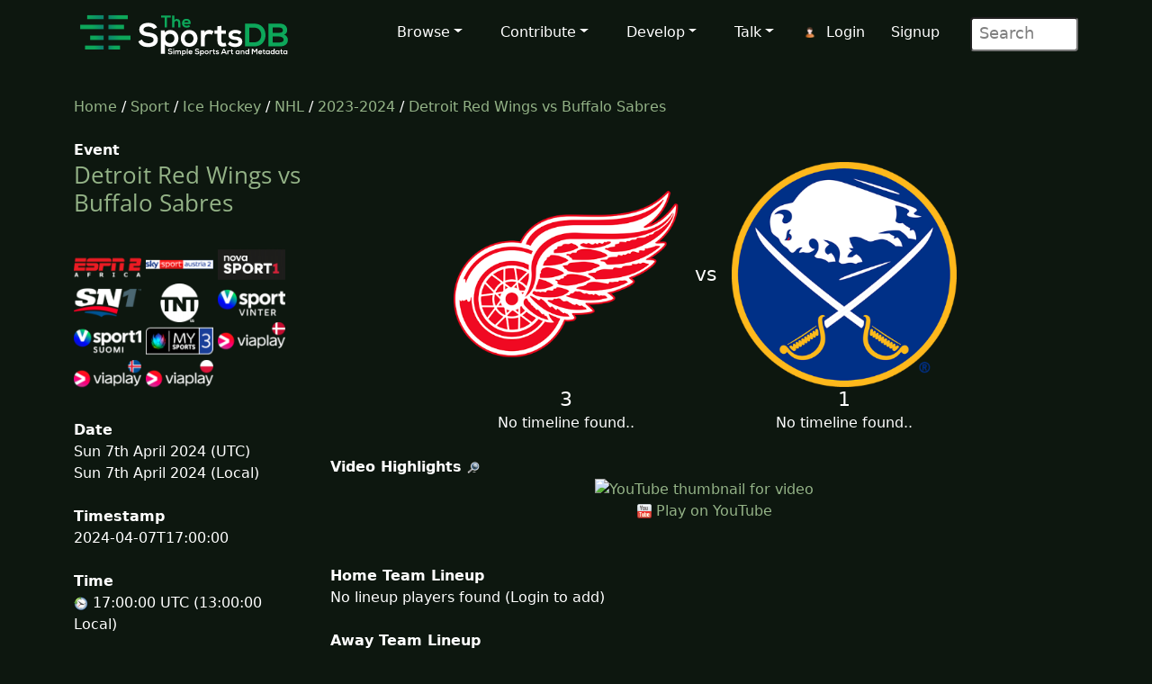

--- FILE ---
content_type: text/html; charset=UTF-8
request_url: https://www.thesportsdb.com/event/1904695-Detroit-Red-Wings-vs-Buffalo-Sabres
body_size: 4552
content:
<!DOCTYPE html>

<script type="text/javascript">
    // Are you sure? function
    function makesure() {
        if (confirm('Are you sure?')) {
            return true;
        } else {
            return false;
        }
    }

    // Copy to clipboard function
    function CopyToClipboard() {
        /* Get the text field */
        var copyText = document.getElementById("myInput");

        /* Select the text field */
        copyText.select();
        copyText.setSelectionRange(0, 99999); /*For mobile devices*/

        /* Copy the text inside the text field */
        document.execCommand("copy");

        /* Alert the copied text */
        alert("Copied the text: " + copyText.value);
    }
</script>
<html lang="en">

<head> <!--######## Header ########-->
	<meta charset="utf-8">
	<meta name="viewport" content="width=device-width, initial-scale=1.0">
	<meta name="description" content="Event: Detroit Red Wings vs Buffalo Sabres - 2024-04-07 Result, Artwork, Fixtures, Results, Logo, Banner, Clearart, Fanart, Poster">	<meta name="author" content="TheSportsDB">
	<!-- Page Title -->
	<title>Detroit Red Wings vs Buffalo Sabres 2024-04-07 result - TheSportsDB.com	</title>
	<!-- Page Canonical -->
	<link rel='canonical' href='https://www.thesportsdb.com/event/1904695-detroit-red-wings-vs-buffalo-sabres' /><link href="/css/bootstrap.5.3.3.min.css" rel="stylesheet">
<link href="/css/font-awesome.min.css" rel="stylesheet">
<link href="/css/main2.css" rel="stylesheet">
<meta name="insight-app-sec-validation" content="b724337f-e21c-4197-a250-1172b24ad088">
<link rel="apple-touch-icon" sizes="57x57" href="/images/ico/apple-icon-57x57.png">
<link rel="apple-touch-icon" sizes="60x60" href="/images/ico/apple-icon-60x60.png">
<link rel="apple-touch-icon" sizes="72x72" href="/images/ico/apple-icon-72x72.png">
<link rel="apple-touch-icon" sizes="76x76" href="/images/ico/apple-icon-76x76.png">
<link rel="apple-touch-icon" sizes="114x114" href="/images/ico/apple-icon-114x114.png">
<link rel="apple-touch-icon" sizes="120x120" href="/images/ico/apple-icon-120x120.png">
<link rel="apple-touch-icon" sizes="144x144" href="/images/ico/apple-icon-144x144.png">
<link rel="apple-touch-icon" sizes="152x152" href="/images/ico/apple-icon-152x152.png">
<link rel="apple-touch-icon" sizes="180x180" href="/images/ico/apple-icon-180x180.png">
<link rel="icon" type="image/png" sizes="192x192" href="/images/ico/android-icon-192x192.png">
<link rel="icon" type="image/png" sizes="32x32" href="/images/ico/favicon-32x32.png">
<link rel="icon" type="image/png" sizes="96x96" href="/images/ico/favicon-96x96.png">
<link rel="icon" type="image/png" sizes="16x16" href="/images/ico/favicon-16x16.png">
<link rel="manifest" href="/images/ico/manifest.json"></head> <!--######## Header ########-->

<body class="homepage">

	<!-- Navbar -->

<nav class="navbar navbar-expand-lg navbar-inverse navbar-dark">
    <div class="container">
        <a class="navbar-brand" href="/"><img src="/images/svg/site_logo_dark.svg" alt="website logo" width="245" height="75"></a>
        <!-- Burger Menu -->
        <button class="navbar-toggler collapsed navbar-inverse" type="button" data-bs-toggle="collapse" data-bs-target="#mynavbar" aria-expanded="false">
            <span class="navbar-toggler-icon white"></span>
        </button>
        <!-- Large Menu -->
        <div class="navbar-collapse collapse" id="mynavbar">
            <ul class="navbar-nav ms-auto">
                <!-- Browse Dropdown -->
                <li class=" nav-item dropdown dropdown-menu-dark nav-item">
                    <a href="#" class="dropdown-toggle" type="button" id="dropdownMenuButton1" data-bs-toggle="dropdown" aria-expanded="false">Browse</a>
                    <ul class="dropdown-menu dropdown-menu-dark">
                        <li class='py-2'><a href="/activity">Activity Feed</a></li>
                        <li class='py-2'><a href="/sport/leagues">Browse Leagues</a></li>
                        <li class='py-2'><a href="/browse_teams">Browse Teams</a></li>
                        <li class='py-2'><a href="/browse_venues">Browse Venues</a></li>
                        <li class='py-2'><a href="/browse_players">Browse Players</a></li>
                        <li class='py-2'><a href="/browse_collections">Browse Collections</a></li>
                        <li class='py-2'><a href="/browse_honours">Browse Honours</a></li>
                        <li class='py-2'><a href="/browse_milestones">Browse Milestones</a></li>
                        <li class='py-2'><a href="/browse_events">Browse Events</a></li>
                        <li class='py-2'><a href="/browse_tv">Browse TV Sport</a></li>
                        <li class='py-2'><a href="/browse_calendar">Sport Calendar</a></li>
                        <li class='py-2'><a href="/browse_highlights">Event Highlights</a></li>
                    </ul>
                </li>

                <!-- Contribute Dropdown -->
                <li class="nav-item dropdown nav-item">
                    <a href='#' class="dropdown-toggle" type="button" id="dropdownMenuButton2" data-bs-toggle="dropdown" aria-expanded="false">Contribute</a>
                    <ul class="dropdown-menu dropdown-menu-dark px-1">
                        <li class='py-2'><a href="/contribute_guide">Contribute Guide</a></li>
                        <li class='py-2'><a href="https://www.thesportsdb.com/forum_topic.php?t=5726">Apply Editor</a></li>
                        <li class='py-2'><a href="/player_birthday">Player Birthdays</a></li>
                        <li class='py-2'><a href="/missing_scores">Missing Scores</a></li>
                        <li class='py-2'><a href="/missing_highlights">Missing Highlights</a></li>
                        <!-- <li class='py-2'><a href="/missing_artwork">Missing Artwork</a></li> -->
                        <li class='py-2'><a href="/missing_seasons">Missing Seasons</a></li>
                        <li class='py-2'><a href="/latest_transfers">Latest Transfers</a></li>
                        <li class='py-2'><a href="/latest_honours">Latest Honours</a></li>
                        <li class='py-2'><a href="/latest_stats">Latest Stats</a></li>
                    </ul>
                </li>

                <!-- Developers Dropdown-->
                <li class="dropdown nav-item">
                    <a href='#' class="dropdown-toggle" type="button" id="dropdownMenuButton4" data-bs-toggle="dropdown" aria-expanded="false">Develop</a>
                    <ul class="dropdown-menu dropdown-menu-dark px-1">
                        <li class='py-2'><a href="/pricing">Pricing</a></li>
                        <li class='py-2'><a href="/free_sports_api">Free Sports API</a></li>
                        <li class='py-2'><a href="/documentation">API Documentation</a></li>
                        <li class='py-2'><a href="/docs_api_examples">API Code Examples</a></li>
                        <li class='py-2'><a href="/docs_api_testing">API Testing Guide</a></li>
                        <li class='py-2'><a href="/docs_api_data">API Data Guide</a></li>
                        <li class='py-2'><a href="/docs_artwork">Artwork Types</a></li>
                        <li class='py-2'><a href="https://trello.com/b/PMumZYQg/thesportsdb">Roadmap</a></li>
                        <li class='py-2'><a href="/docs_libraries">3rd Party Libraries</a></li>
                        <li class='py-2'><a href="/docs_kodi_scraper">Kodi Scraper</a></li>
                        <li class='py-2'><a href="/forum_topic.php?t=1807">Plex Scraper</a></li>
                    </ul>
                </li>

                <!-- Discuss -->
                <li class="dropdown nav-item">
                    <a href='#' class="dropdown-toggle" type="button" id="dropdownMenuButton5" data-bs-toggle="dropdown" aria-expanded="false">Talk</a>
                    <ul class="dropdown-menu dropdown-menu-dark px-1">
                        <li class='py-2'><a href="/forum">Forum</a></li>
                        <li class='py-2'><a href="https://discord.gg/pFvgaXV">Discord Chat</a></li>
                        <li class='py-2'><a href="/top100">Top 100 Events</a></li>
                        <li class='py-2'><a href="/hall_of_fame_player">Charts Player</a></li>
                        <li class='py-2'><a href="/hall_of_fame_team">Charts Team</a></li>
                    </ul>
                </li>

                <!-- Username -->
                <li class='dropdown nav-item px-1'>
                            <img src='/images/icons/user.png' alt='login icon'><a href='/user_login.php'>Login</a> <a href='/user_register.php'>Signup</a></li>
                <!-- Search Box -->
                <li class="dropdown nav-item">
                    <div class="search">
                        <form role="form" action="/browse.php">
                            <input type="text" name="s" class="search-form" autocomplete="off" placeholder=" Search" />
                        </form>
                    </div>
                </li>
            </ul>
        </div>
    </div>
</nav>
	<section id="feature">
		<div class="container">
			<div class="row">
				<div class="col-sm-12">
					<a href='/' />Home</a> / 
						<a href='/sport/leagues' />Sport</a> /
						<a href='/sport/ice-hockey'>Ice Hockey</a> / 
						<a href='/league/4380-nhl'>NHL</a> / 
						<a href='/season/4380-nhl/2023-2024'>2023-2024</a> / 
						<a href='/event/1904695-detroit-red-wings-vs-buffalo-sabres'>Detroit Red Wings vs Buffalo Sabres</a><br><br>				</div>
			</div>
			<div class="row">
				<div class="col-sm-3"><!--/#start left area-->

					<b>Event</b><h1><a href='/event/1904695-detroit-red-wings-vs-buffalo-sabres' />Detroit Red Wings vs Buffalo Sabres</a></h1><br><a href='../channel/2394-espn-2-africa-schedule'/><img src='https://r2.thesportsdb.com/images/media/channel/logo/41k5am1641569707.png/tiny' width='75'  alt='tv channel icon'/></a> <a href='../channel/3106-sky-sport-austria-2-schedule'/><img src='https://r2.thesportsdb.com/images/media/channel/logo/gav8g21629913985.png/tiny' width='75'  alt='tv channel icon'/></a> <a href='../channel/5173-nova-sport-1-cz-schedule'/><img src='https://r2.thesportsdb.com/images/media/channel/logo/6tz1pp1649341425.png/tiny' width='75'  alt='tv channel icon'/></a> <a href='../channel/5732-sportsnet-one-schedule'/><img src='https://r2.thesportsdb.com/images/media/channel/logo/SportsNet_One.png/tiny' width='75'  alt='tv channel icon'/></a> <a href='../channel/1855-tnt-schedule'/><img src='https://r2.thesportsdb.com/images/media/channel/logo/16rsdr1657046269.png/tiny' width='75'  alt='tv channel icon'/></a> <a href='../channel/8104-v-sport-vinter-schedule'/><img src='https://r2.thesportsdb.com/images/media/channel/logo/54klea1641504122.png/tiny' width='75'  alt='tv channel icon'/></a> <a href='../channel/4075-v-sport-1-suomi-schedule'/><img src='https://r2.thesportsdb.com/images/media/channel/logo/4cbsbm1641503921.png/tiny' width='75'  alt='tv channel icon'/></a> <a href='../channel/8820-mysports-3-schedule'/><img src='https://r2.thesportsdb.com/images/media/channel/logo/MySports_3.png/tiny' width='75'  alt='tv channel icon'/></a> <a href='../channel/8693-viaplay-dk-schedule'/><img src='https://r2.thesportsdb.com/images/media/channel/logo/upnmag1639053431.png/tiny' width='75'  alt='tv channel icon'/></a> <a href='../channel/8602-viaplay-is-schedule'/><img src='https://r2.thesportsdb.com/images/media/channel/logo/wc3c0g1639053416.png/tiny' width='75'  alt='tv channel icon'/></a> <a href='../channel/768-viaplay-pl-schedule'/><img src='https://r2.thesportsdb.com/images/media/channel/logo/9tu4le1639053778.png/tiny' width='75'  alt='tv channel icon'/></a> <br><br><b>Date</b><br>Sun 7th April 2024 (UTC)<br>Sun 7th April 2024 (Local)<br><br><b>Timestamp</b><br>2024-04-07T17:00:00<br><br><b>Time</b><br><img src='/images/icons/clock.png' alt='timezone flag'/> 17:00:00 UTC (13:00:00 Local)<br><br><b>Poster</b><br><img src='/images/no_poster.png' width='100%'  alt='no poster thumb'/></p><br><b>Your Rating (Click a star below)</b><p><img src='/images/icons/star_bw.png' alt='Star off icon' /><img src='/images/icons/star_bw.png' alt='Star off icon' /><img src='/images/icons/star_bw.png' alt='Star off icon' /><img src='/images/icons/star_bw.png' alt='Star off icon' /><img src='/images/icons/star_bw.png' alt='Star off icon' /><img src='/images/icons/star_bw.png' alt='Star off icon' /><img src='/images/icons/star_bw.png' alt='Star off icon' /><img src='/images/icons/star_bw.png' alt='Star off icon' /><img src='/images/icons/star_bw.png' alt='Star off icon' /><img src='/images/icons/star_bw.png' alt='Star off icon' /><br><br><b>Total Rating</b><br>(0 users)<br><br><br><b>Thumb</b><br><a href='https://r2.thesportsdb.com/images/media/event/thumb/djzo2t1697622029.jpg' rel='prettyPhoto' /><img src='https://r2.thesportsdb.com/images/media/event/thumb/djzo2t1697622029.jpg/small' style='width:100%;' alt='event thumb'/></a><br><br><br><b>Square Poster</b><br><img src='/images/no_thumb.png' width='100%' alt='no thumb' /><br><br><br><b>League</b><br>
								<a href='/league/4380-nhl' />NHL</a><br><br><b>Season</b><br>
								<a href='/season/4380-nhl/2023-2024' />2023-2024</a><br><br><b>Round</b><br>		
								<a href='/season/4380-nhl/2023-2024&r=0' /> 
								0</a><br><br><b>Status</b><br>FT<br><br><b>Location</b><br>United States <br> <br><br><br>				</div> <!--/#close left area-->
				<div class="col-sm-9"><!--/#start main area-->
				<br><table align='center'><tr><td></td><td '45%' align='center'><a href='/team/134832-detroit-red-wings'><img src='https://r2.thesportsdb.com/images/media/team/badge/1c24ow1546544080.png/medium' style='width:100%; max-width:250px;'  alt='home team badge'/></a></td><td width='10%' align='center' style='font-size:22px;'> vs </td><td width='45%' align='center'><a href='/team/134831-buffalo-sabres'><img src='https://r2.thesportsdb.com/images/media/team/badge/3m3jhp1619536655.png/medium' style='width:100%; max-width:250px;'  alt='away team icon'/></a></td></tr><tr><td></td><td align='center' valign='top'><big style='font-size:22px;'>3</big><br>No timeline found.. </td><td></td><td align='center' valign='top'><big style='font-size:22px;'>1</big><br>No timeline found..</td></tr></table><br><b>Video Highlights</b> <a href='https://google.com/search?q=Detroit+Red+Wings+vs+Buffalo+Sabres+highlights&udm=7' target='_blank'/><img src='/images/icons/search.png' alt='search icon'/></a><br><center><a href='https://www.youtube.com/watch?v=DadWWen-4tU' title='Detroit Red Wings vs Buffalo Sabres'target='_blank' rel='noopener' />
       							 <img src='https://img.youtube.com/vi/DadWWen-4tU/hqdefault.jpg' style='width: 80%;' alt='YouTube thumbnail for video' /></a><br><img src='../images/icons/mvid.png' alt='Music Video Icon'/> <a href='https://www.youtube.com/watch?v=DadWWen-4tU' />Play on YouTube</a></center><br><br><b>Home Team Lineup</b><br>No lineup players found (Login to add)</tr></table><br><br><b>Away Team Lineup</b><br>No lineup players found (Login to add)<br><br><br><b>Description</b> <a href='https://google.com/search?btnI=1&q=Detroit+Red+Wings+vs+Buffalo+Sabres+2024+wikipedia' target='_blank'/><img src='/images/icons/search.png' alt='search icon'/></a> <a href='/event/1904695'/><img src='/images/icons/flags/GB.png' Title='Available in English' alt='English Flag'></a> <br><br><a href='https://google.com/search?btnI=1&q=Detroit+Red+Wings+vs+Buffalo+Sabres' target='_blank'/><img src='/images/icons/wiki.png' alt='Wiki Icon'/></a> <a href='https://creativecommons.org/licenses/by-nc-sa/3.0/' target='_blank'/><img src='/images/icons/cc_logo.png' alt='creative commons icon'/></a><br><br><b>Reports</b> <br><br><br><b>Result List</b><br><br><br><b>Result Description</b><br><br><a href='https://google.com/search?btnI=1&q=Detroit+Red+Wings+vs+Buffalo+Sabres' target='_blank'/><img src='/images/icons/wiki.png' alt='Wiki Icon'/></a> <a href='https://creativecommons.org/licenses/by-nc-sa/3.0/' target='_blank'/><img src='/images/icons/cc_logo.png' alt='creative commons icon'/></a><br><br><b>Collections</b> <br>None found...<br><br><b>Popular Tweets</b> <a href='https://x.com/search?q=Detroit Red Wings vs Buffalo Sabres' target='_blank'/><img src='/images/icons/search.png' alt='search icon'/></a><center><br></center><br><b>Fanart</b><br><img src='/images/no_fanart.png' style='width:100%;' alt='No Fanart thumb'/><br><br><br><b>Banner</b><img src='/images/no_banner.png' width='100%' alt='No Banner Thumb'/><br><br><br><b id='comments'>User Comments</b><br><p><div><img src='/images/transparent.png' alt='Transparent Icon'>No comments yet..</div><p><br><br><b>Other Event Name</b><br><img src='/images/icons/born.png' alt='event name icon born'/> Buffalo Sabres @ Detroit Red Wings<br><br><b id='fn'>Potential Filename</b><br><table><tr><td ><img src='/images/icons/plex.png' width='64' alt='plex icon'> NHL 2024-04-07 Detroit Red Wings vs Buffalo Sabres.mkv<br><img src='/images/icons/kodi.png' width='64' alt='kodi icon'> NHL 2024-04-07 Detroit Red Wings vs Buffalo Sabres.S2023-2024E0.mkv<br><img src='/images/icons/kodi.png' width='64' alt='kodi icon'> (Scraper) NHL 20240407 Detroit Red Wings vs Buffalo Sabres.special<br></td></tr></table><br><br><b>Download Metadata</b><br><img src='/images/icons/draw.png' alt='draw icon'> <a href='/nfo/1904695'/> Kodi NFO File</a><br></div></div>				</div> <!--/#end container-->
	</section><!--/#bottom-->

	<!--######## Footer ########-->
<footer id="footer" class="midnight-blue">
    <div class="container">
        <div class="row">
            <div class="col-sm-3">
                2016 - 2025 TheSportsDB.com</a>
                <br>
                <a href='/free_sports_api' />Free Sports API</a>
            </div>
            <div class="col-sm-6">
                <center>
                    Socials:
                    <a href="https://www.facebook.com/TheDataDB/"><img src="/images/icons/social/new/facebook.png" width='32' height="32" alt='facebook icon'></a>
                    <a href="https://twitter.com/TheAudioDB"><img src="/images/icons/social/new/twitter.png" width='32' height="32" alt='twitter icon'></a>
                    <a href="https://discord.gg/pFvgaXV"><img src="/images/icons/social/new/discord.png" width='32' height="32" alt='discord icon'></a><br><br>
                    <a href="https://www.thecocktaildb.com" rel="noopener" target="_blank"><img src="/images/logo-tcdb.png" height="30" width="190" alt="thecocktaildb logo"></a>
                    <a href="https://www.theaudiodb.com" rel="noopener" target="_blank"><img src="/images/logo-tadb.png" height="30" width="116" alt="theaudiodb logo"></a>
                    <a href="https://www.themealdb.com" rel="noopener" target="_blank"><img src="/images/logo-tmdb.png" height="30" width="159" alt="themealdb logo"></a>
                </center>
            </div>
            <div class="col-sm-3">
                <ul class="pull-right">
                    <li><a href="/docs_about.php">About</a></li>
                    <li><a href="/docs_terms_of_use.php">Terms</a></li>
                    <li><a href="/docs_privacy_policy.php">Privacy</a></li>
                    <li><a href="/docs_contact.php">Contact</a></li>
                </ul>
            </div>
        </div>
    </div>
</footer>
<!--######## Footer ########-->	<!--######## Scripts ########-->
<script src="/js/bootstrap.bundle.min.js"></script>
<!--######## Scripts ########-->
<script defer src="https://static.cloudflareinsights.com/beacon.min.js/vcd15cbe7772f49c399c6a5babf22c1241717689176015" integrity="sha512-ZpsOmlRQV6y907TI0dKBHq9Md29nnaEIPlkf84rnaERnq6zvWvPUqr2ft8M1aS28oN72PdrCzSjY4U6VaAw1EQ==" data-cf-beacon='{"version":"2024.11.0","token":"5ee219eb9c3c41be8edbc2a23a9f845c","server_timing":{"name":{"cfCacheStatus":true,"cfEdge":true,"cfExtPri":true,"cfL4":true,"cfOrigin":true,"cfSpeedBrain":true},"location_startswith":null}}' crossorigin="anonymous"></script>
</body>

</html>

--- FILE ---
content_type: image/svg+xml
request_url: https://www.thesportsdb.com/images/svg/site_logo_dark.svg
body_size: 5998
content:
<?xml version="1.0" encoding="UTF-8" standalone="no"?>
<svg
   id="Layer_1"
   data-name="Layer 1"
   width="860.6667"
   height="208.6659"
   version="1.1"
   viewBox="0 0 860.6667 208.6659"
   sodipodi:docname="site_logo_dark.svg"
   inkscape:version="1.2 (dc2aedaf03, 2022-05-15)"
   xmlns:inkscape="http://www.inkscape.org/namespaces/inkscape"
   xmlns:sodipodi="http://sodipodi.sourceforge.net/DTD/sodipodi-0.dtd"
   xmlns:xlink="http://www.w3.org/1999/xlink"
   xmlns="http://www.w3.org/2000/svg"
   xmlns:svg="http://www.w3.org/2000/svg">
  <sodipodi:namedview
     id="namedview119"
     pagecolor="#505050"
     bordercolor="#eeeeee"
     borderopacity="1"
     inkscape:showpageshadow="0"
     inkscape:pageopacity="0"
     inkscape:pagecheckerboard="0"
     inkscape:deskcolor="#505050"
     showgrid="false"
     inkscape:zoom="1.753292"
     inkscape:cx="722.9258"
     inkscape:cy="10.836757"
     inkscape:window-width="3840"
     inkscape:window-height="2054"
     inkscape:window-x="-11"
     inkscape:window-y="-11"
     inkscape:window-maximized="1"
     inkscape:current-layer="Layer_1" />
  <defs
     id="defs16">
    <linearGradient
       id="linearGradient5054"
       x1="52.207199"
       y1="32.62603"
       x2="116.49672"
       y2="32.62603"
       gradientUnits="userSpaceOnUse"
       spreadMethod="pad">
      <stop
         offset="0"
         stop-color="#8ac73f"
         id="stop5050"
         style="stop-color:#0c7b71;stop-opacity:1;" />
      <stop
         offset="1"
         stop-color="#39b54a"
         id="stop5052"
         style="stop-color:#0da75a;stop-opacity:1;" />
    </linearGradient>
    <linearGradient
       id="linearGradient5048"
       x1="52.207199"
       y1="32.62603"
       x2="116.49672"
       y2="32.62603"
       gradientUnits="userSpaceOnUse"
       spreadMethod="pad">
      <stop
         offset="0"
         stop-color="#8ac73f"
         id="stop5044"
         style="stop-color:#0c7b71;stop-opacity:1;" />
      <stop
         offset="1"
         stop-color="#39b54a"
         id="stop5046"
         style="stop-color:#0da75a;stop-opacity:1;" />
    </linearGradient>
    <linearGradient
       id="linearGradient5042"
       x1="52.207199"
       y1="32.62603"
       x2="116.49672"
       y2="32.62603"
       gradientUnits="userSpaceOnUse"
       spreadMethod="pad">
      <stop
         offset="0"
         stop-color="#8ac73f"
         id="stop5038"
         style="stop-color:#0c7b71;stop-opacity:1;" />
      <stop
         offset="1"
         stop-color="#39b54a"
         id="stop5040"
         style="stop-color:#0da75a;stop-opacity:1;" />
    </linearGradient>
    <linearGradient
       id="linearGradient5036"
       x1="52.207199"
       y1="32.62603"
       x2="116.49672"
       y2="32.62603"
       gradientUnits="userSpaceOnUse"
       spreadMethod="pad">
      <stop
         offset="0"
         stop-color="#8ac73f"
         id="stop5032"
         style="stop-color:#0c7b71;stop-opacity:1;" />
      <stop
         offset="1"
         stop-color="#39b54a"
         id="stop5034"
         style="stop-color:#0da75a;stop-opacity:1;" />
    </linearGradient>
    <linearGradient
       id="linearGradient5030"
       x1="52.207199"
       y1="32.62603"
       x2="116.49672"
       y2="32.62603"
       gradientUnits="userSpaceOnUse"
       spreadMethod="pad">
      <stop
         offset="0"
         stop-color="#8ac73f"
         id="stop5026"
         style="stop-color:#0c7b71;stop-opacity:1;" />
      <stop
         offset="1"
         stop-color="#39b54a"
         id="stop5028"
         style="stop-color:#0da75a;stop-opacity:1;" />
    </linearGradient>
    <linearGradient
       id="linearGradient5024"
       x1="52.207199"
       y1="32.62603"
       x2="116.49672"
       y2="32.62603"
       gradientUnits="userSpaceOnUse"
       spreadMethod="pad">
      <stop
         offset="0"
         stop-color="#8ac73f"
         id="stop5020"
         style="stop-color:#0c7b71;stop-opacity:1;" />
      <stop
         offset="1"
         stop-color="#39b54a"
         id="stop5022"
         style="stop-color:#0da75a;stop-opacity:1;" />
    </linearGradient>
    <linearGradient
       id="linearGradient5018"
       x1="52.2071979"
       y1="32.626029"
       x2="116.4967158"
       y2="32.626029"
       gradientUnits="userSpaceOnUse">
      <stop
         offset="0"
         stop-color="#8ac73f"
         id="stop5014" />
      <stop
         offset="1"
         stop-color="#39b54a"
         id="stop5016"
         style="stop-color:#0da75a;stop-opacity:1;" />
    </linearGradient>
    <linearGradient
       id="linearGradient5012"
       x1="52.2071979"
       y1="32.626029"
       x2="116.4967158"
       y2="32.626029"
       gradientUnits="userSpaceOnUse">
      <stop
         offset="0"
         stop-color="#8ac73f"
         id="stop5008"
         style="stop-color:#0c7b71;stop-opacity:1;" />
      <stop
         offset="1"
         stop-color="#39b54a"
         id="stop5010"
         style="stop-color:#0da75a;stop-opacity:1;" />
    </linearGradient>
    <style
       id="style2">
      .cls-1 {
        fill: url(#linear-gradient);
      }

      .cls-1, .cls-2, .cls-3, .cls-4, .cls-5, .cls-6, .cls-7, .cls-8, .cls-9, .cls-10 {
        stroke-width: 0px;
      }

      .cls-2 {
        fill: #8cc63f;
      }

      .cls-3 {
        fill: url(#linear-gradient-6);
      }

      .cls-4 {
        fill: url(#linear-gradient-5);
      }

      .cls-5 {
        fill: url(#linear-gradient-2);
      }

      .cls-6 {
        fill: url(#linear-gradient-7);
      }

      .cls-7 {
        fill: url(#linear-gradient-3);
      }

      .cls-8 {
        fill: url(#linear-gradient-8);
      }

      .cls-9 {
        fill: #fff;
      }

      .cls-10 {
        fill: url(#linear-gradient-4);
      }
    </style>
    <linearGradient
       id="linear-gradient"
       x1="125.79208"
       y1="32.291924"
       x2="54.388157"
       y2="32.62603"
       gradientUnits="userSpaceOnUse"
       xlink:href="#linearGradient5018">
      <stop
         offset="0"
         stop-color="#8ac73f"
         id="stop4"
         style="stop-color:#0c7b71;stop-opacity:1;" />
      <stop
         offset="1"
         stop-color="#39b54a"
         id="stop6"
         style="stop-color:#0da75a;stop-opacity:1;" />
    </linearGradient>
    <linearGradient
       id="linear-gradient-2"
       x1="116.02317"
       y1="150.70396"
       y2="151.10725"
       xlink:href="#linearGradient5048"
       x2="80.308174" />
    <linearGradient
       id="linear-gradient-3"
       x1="125.40461"
       y1="112.41384"
       y2="113.05339"
       xlink:href="#linearGradient5054"
       x2="83.786194" />
    <linearGradient
       id="linear-gradient-4"
       x1="126.05837"
       y1="71.502991"
       y2="71.454056"
       xlink:href="#linearGradient5024"
       x2="70.991692" />
    <linearGradient
       id="linear-gradient-5"
       x1="125.74351"
       y1="32.62603"
       x2="174.08826"
       y2="32.340851"
       gradientTransform="translate(346.0305625 65.2520579) rotate(180)"
       xlink:href="#linearGradient5012" />
    <linearGradient
       id="linear-gradient-6"
       x1="128.88046"
       y1="151.39243"
       x2="158.55438"
       y2="150.82208"
       gradientTransform="translate(315.6674455 302.2145005) rotate(180)"
       xlink:href="#linearGradient5042" />
    <linearGradient
       id="linear-gradient-7"
       x1="127.45457"
       y1="112.41383"
       x2="178.81908"
       y2="113.26937"
       gradientTransform="translate(356.4649464 225.9683876) rotate(180)"
       xlink:href="#linearGradient5036" />
    <linearGradient
       id="linear-gradient-8"
       x1="126.59904"
       y1="71.030487"
       x2="166.9355"
       y2="71.315666"
       gradientTransform="translate(331.1780161 141.4906135) rotate(180)"
       xlink:href="#linearGradient5030" />
  </defs>
  <g
     id="g98">
    <g
       id="g34">
      <path
         class="cls-9"
         d="M311.8349837,79.2223681c-3.0586008-5.0960156-11.4676875-9.9392133-21.1507781-9.9392133-12.4872211,0-18.4755351,5.2249031-18.4755351,11.8510453,0,7.7712585,9.17415,9.9375609,19.8767742,11.2115648,18.6027703,2.2935375,35.9315366,7.1350828,35.9315366,28.4147484,0,19.8767742-17.5848891,28.413096-37.4616632,28.413096-18.2194124,0-32.2351077-5.6066086-38.8612499-21.9158414l14.0156953-7.2623179c3.9492468,9.8103257,14.2701656,14.1429304,25.1016773,14.1429304,10.575389,0,20.5129499-3.6947765,20.5129499-13.3778671,0-8.4107391-8.7907921-11.8510453-20.6401851-13.1250492-18.2210648-2.1663023-35.0408906-7.0078476-35.0408906-27.011857,0-18.3483,18.0938297-25.8650882,34.5302976-25.9923234,13.8884601,0,28.2858609,3.9492468,35.0392382,17.7104718l-13.3778671,6.8806125Z"
         id="path18" />
      <path
         class="cls-9"
         d="M340.2447749,175.6765257v-91.6126123h14.5262883l1.0195336,8.6652094c4.8415453-7.0078476,13.250632-10.0664484,20.3857148-10.0664484,19.3678336,0,32.2367601,14.3974007,32.2367601,32.8729358,0,18.3483-11.5949226,32.8729358-31.7261671,32.8729358-6.6261422,0-16.4381203-2.0374148-20.8963078-8.9180273v36.1860069h-15.5458219ZM392.8672497,115.5356102c0-9.8103257-6.6244898-17.837707-17.837707-17.837707s-17.837707,8.0273812-17.837707,17.837707c0,9.8119781,7.2623179,17.837707,17.837707,17.837707s17.837707-8.0257288,17.837707-17.837707Z"
         id="path20" />
      <path
         class="cls-9"
         d="M482.948083,115.5356102c0,18.0938297-12.3599859,32.7457007-32.7457007,32.7457007-20.3873672,0-32.6184655-14.651871-32.6184655-32.7457007,0-17.9649421,12.4872211-32.7457007,32.4912304-32.7457007s32.8729358,14.7807586,32.8729358,32.7457007ZM433.1280863,115.5356102c0,9.5558554,5.7338437,18.4755351,17.0742961,18.4755351s17.0742961-8.9196797,17.0742961-18.4755351c0-9.4286203-6.6261422-18.6027703-17.0742961-18.6027703-11.2132172,0-17.0742961,9.17415-17.0742961,18.6027703Z"
         id="path22" />
      <path
         class="cls-9"
         d="M510.339993,84.0639134l1.1467687,7.2623179c4.8415453-7.7712585,11.3387999-8.9180273,17.7104718-8.9180273,6.4972546,0,12.7416914,2.5480078,16.1819976,5.988314l-7.0078476,13.5051023c-3.1858359-2.6752429-6.1172016-4.076482-11.2132172-4.076482-8.1546164,0-15.6714046,4.3326047-15.6714046,15.9275273v33.1274061h-15.5458219v-62.8161584h14.3990531Z"
         id="path24" />
      <path
         class="cls-9"
         d="M576.2114475,66.3534415v17.837707h17.327114v13.3795195h-17.4560015v27.1390921c0,5.988314,3.3130711,8.9196797,8.1546164,8.9196797,2.4224251,0,5.2249031-.7650633,7.5184406-1.911832l4.3326047,13.250632c-4.4598398,1.7845969-8.1546164,2.5496602-12.8689265,2.6768953-13.6339898.5089406-22.5536695-7.2639703-22.5536695-22.935375v-27.1390921h-11.7221578v-13.3795195h11.7221578v-16.1819976l15.5458219-1.6557093Z"
         id="path26" />
      <path
         class="cls-9"
         d="M646.0321487,100.7548516c-4.4598398-4.2037171-9.5558554-5.6049562-15.5441695-5.6049562-7.3912055,0-11.4676875,2.2935375-11.4676875,6.2427843,0,4.076482,3.6947765,6.3700195,11.7221578,6.8806125,11.8493929.7650633,26.8846218,3.4403062,26.8846218,20.1312445,0,11.085982-9.0469148,20.6418375-27.011857,20.6418375-9.9392133,0-19.8767742-1.6573617-29.0509242-11.2132172l7.6456758-11.0843296c5.988314,6.2427843,14.651871,8.663557,21.6597187,8.7907921,5.8610789.1272351,11.3404523-2.2935375,11.3404523-6.8806125,0-4.3309523-3.5675414-6.7517249-12.4872211-7.2623179-11.8493929-.8922984-25.9923234-5.2232507-25.9923234-19.4950687,0-14.5246359,15.0352289-19.6206515,26.5029164-19.6206515,9.8103257,0,17.1998788,1.9101796,24.4638492,8.2818515l-8.6652094,10.1920312Z"
         id="path28" />
      <path
         class="cls-2"
         d="M748.325904,101.5199149c.3833579,22.5520171-13.3778671,45.3601569-44.5950936,45.3601569h-35.0392382V57.6882322h35.0392382c30.5793983,0,44.2133882,21.7886062,44.5950936,43.8316827ZM685.3825104,130.6980742h18.3483c20.260132,0,28.2858609-14.7807586,27.9041554-29.3053945-.3817054-13.8884601-8.5363218-27.7769203-27.9041554-27.7769203h-18.3483v57.0823147Z"
         id="path30"
         style="fill:#0da75a;fill-opacity:1" />
      <path
         class="cls-2"
         d="M832.9914404,83.5549728c0,6.8806125-3.3130711,13.5051023-11.5949226,17.1998788,10.4481539,3.1858359,14.2701656,14.271818,14.2701656,19.8767742,0,19.8784266-14.9079937,26.2484461-33.3835288,26.2484461h-42.3015561V57.6882322h42.3015561c17.5832367,0,30.7082859,7.9001461,30.7082859,25.8667406ZM776.5453014,93.4925336h25.7378531c10.575389,0,14.0156953-4.4598398,14.0156953-9.5558554,0-4.0781344-3.3114187-10.9570945-14.0156953-10.9570945h-25.7378531v20.5129499ZM776.5453014,131.2086672h25.7378531c6.8806125,0,16.6925906-2.2935375,16.6925906-10.7042766,0-8.0273812-9.8119781-12.2310984-16.6925906-12.2310984h-25.7378531v22.935375Z"
         id="path32"
         style="fill:#0da75a;fill-opacity:1" />
    </g>
    <g
       id="g42">
      <path
         class="cls-2"
         d="M355.2254744,34.1745156h-14.7262292v-7.9596327h38.2052453v7.9596327h-14.7245768v38.4704562h-8.7544392v-38.4704562Z"
         id="path36"
         style="fill:#0da75a;fill-opacity:1" />
      <path
         class="cls-2"
         d="M392.300475,26.214883v18.1739713c2.9197988-3.7807016,6.5005594-4.9084677,10.2151648-4.9084677,9.2865135,0,13.3993484,6.3014447,13.3993484,15.9192653v17.2453199h-8.0934774v-17.1792238c0-5.9693114-3.116435-8.4900545-7.4275584-8.4900545-4.7771015,0-8.0934774,4.0459125-8.0934774,8.9543802v16.7148981h-8.091825V26.214883h8.091825Z"
         id="path38"
         style="fill:#0da75a;fill-opacity:1" />
      <path
         class="cls-2"
         d="M430.639565,59.1803535c.5304219,4.0459125,4.0467387,6.9640589,9.7508392,6.9640589,2.9842426,0,6.8971365-1.1269399,8.7544392-3.0503388l5.1736786,5.1067562c-3.4485683,3.5815868-9.0865725,5.3066972-14.0619626,5.3066972-11.2760086,0-17.9748565-6.9648851-17.9748565-17.4444347,0-9.9491277,6.7665966-17.1131276,17.3783385-17.1131276,10.9438752,0,17.776568,6.7657704,16.5157833,20.2303887h-25.5362597ZM448.416133,52.4806793c-.5320743-4.2450273-3.8484502-6.3667147-8.4900545-6.3667147-4.378872,0-7.9596327,2.1216874-9.1543211,6.3667147h17.6443756Z"
         id="path40"
         style="fill:#0da75a;fill-opacity:1" />
    </g>
    <g
       id="g96">
      <path
         class="cls-9"
         d="M381.1252631,161.0329167c-.7171436-1.1963409-2.691767-2.3315428-4.9638232-2.3315428-2.9297132,0-4.3342571,1.2260842-4.3342571,2.7809968,0,1.8226022,2.1514307,2.3315428,4.6630856,2.630628,4.3656528.5386839,8.4322203,1.6738858,8.4322203,6.6674523,0,4.6630856-4.1260541,6.6674523-8.7907921,6.6674523-4.2747705,0-7.564708-1.315314-9.1179682-5.1422829l3.288285-1.7052815c.9269989,2.3017995,3.3477716,3.3196807,5.8891698,3.3196807,2.4819116,0,4.8151068-.8675124,4.8151068-3.1395686,0-1.972971-2.0638533-2.7809968-4.8448501-3.0800821-4.2747705-.5072882-8.2207126-1.6441425-8.2207126-6.3386238,0-4.3045138,4.2450273-6.0692819,8.1017394-6.0990251,3.2585417,0,6.637709.9269989,8.222365,4.1557974l-3.1395686,1.6143992Z"
         id="path44" />
      <path
         class="cls-9"
         d="M391.7684007,158.0139736c0,2.8404834-4.3061662,2.8404834-4.3061662,0s4.3061662-2.8404834,4.3061662,0ZM387.791063,162.1102844v14.798935h3.6485092v-14.798935h-3.6485092Z"
         id="path46" />
      <path
         class="cls-9"
         d="M405.1313962,176.9092194v-7.8935365c0-1.9432277-1.0162288-3.7063434-3.0205955-3.7063434-1.972971,0-3.1379162,1.7631156-3.1379162,3.7063434v7.8935365h-3.6485092v-14.7691917h3.3791673l.2693419,1.7928589c.7766301-1.4937737,2.4802592-2.0324576,3.8864555-2.0324576,1.7631156,0,3.5278837.7171436,4.3640004,2.7512536,1.3169664-2.0935965,3.0205955-2.691767,4.9340799-2.691767,4.1855407,0,6.249394,2.5711415,6.249394,6.9962808v7.953023h-3.6485092v-7.953023c0-1.9432277-.8063734-3.5873702-2.7809968-3.5873702-1.972971,0-3.1990552,1.7036291-3.1990552,3.6468568v7.8935365h-3.6468568Z"
         id="path48" />
      <path
         class="cls-9"
         d="M422.0817619,183.6659016v-21.4961306h3.4089106l.2395987,2.0324576c1.1352019-1.6441425,3.1081729-2.3612861,4.7837111-2.3612861,4.5441125,0,7.5630556,3.3775149,7.5630556,7.7134244,0,4.3045138-2.7198579,7.7134244-7.4440824,7.7134244-1.5549127,0-3.8567122-.4775449-4.9026843-2.0919441v8.4900545h-3.6485092ZM434.430181,169.5543669c0-2.3017995-1.5549127-4.1855407-4.1855407-4.1855407s-4.1855407,1.8837412-4.1855407,4.1855407,1.7036291,4.1855407,4.1855407,4.1855407,4.1855407-1.8837412,4.1855407-4.1855407Z"
         id="path50" />
      <path
         class="cls-9"
         d="M444.772581,156.0096069v20.8996126h-3.6187659v-20.8996126h3.6187659Z"
         id="path52" />
      <path
         class="cls-9"
         d="M451.6482363,170.8399376c.2395987,1.8242546,1.8242546,3.1395686,4.3953961,3.1395686,1.3450573,0,3.1098253-.5089406,3.945942-1.376453l2.3331952,2.3034519c-1.5549127,1.6143992-4.0963108,2.3910294-6.3386238,2.3910294-5.0827964,0-8.1033918-3.1395686-8.1033918-7.8621408,0-4.4862783,3.0503388-7.7150768,7.8340499-7.7150768,4.9340799,0,8.0125096,3.0503388,7.4440824,9.1196206h-11.51065ZM459.6607459,167.8209945c-.2379463-1.9134845-1.7333724-2.8718791-3.8269689-2.8718791-1.972971,0-3.5873702.9583946-4.1260541,2.8718791h7.953023Z"
         id="path54" />
      <path
         class="cls-9"
         d="M486.2082772,161.0329167c-.7171436-1.1963409-2.691767-2.3315428-4.9638232-2.3315428-2.9297132,0-4.3342571,1.2260842-4.3342571,2.7809968,0,1.8226022,2.1514307,2.3315428,4.6630856,2.630628,4.3656528.5386839,8.4322203,1.6738858,8.4322203,6.6674523,0,4.6630856-4.1260541,6.6674523-8.7907921,6.6674523-4.2747705,0-7.564708-1.315314-9.1179682-5.1422829l3.288285-1.7052815c.9269989,2.3017995,3.3477716,3.3196807,5.8891698,3.3196807,2.4819116,0,4.8151068-.8675124,4.8151068-3.1395686,0-1.972971-2.0638533-2.7809968-4.8448501-3.0800821-4.2747705-.5072882-8.2207126-1.6441425-8.2207126-6.3386238,0-4.3045138,4.2450273-6.0692819,8.1017394-6.0990251,3.2585417,0,6.637709.9269989,8.222365,4.1557974l-3.1395686,1.6143992Z"
         id="path56" />
      <path
         class="cls-9"
         d="M492.8145905,183.6659016v-21.4961306h3.4089106l.2395987,2.0324576c1.1352019-1.6441425,3.1081729-2.3612861,4.7837111-2.3612861,4.5441125,0,7.5630556,3.3775149,7.5630556,7.7134244,0,4.3045138-2.7198579,7.7134244-7.4440824,7.7134244-1.5549127,0-3.8567122-.4775449-4.9026843-2.0919441v8.4900545h-3.6485092ZM505.1630096,169.5543669c0-2.3017995-1.5549127-4.1855407-4.1855407-4.1855407s-4.1855407,1.8837412-4.1855407,4.1855407,1.7036291,4.1855407,4.1855407,4.1855407,4.1855407-1.8837412,4.1855407-4.1855407Z"
         id="path58" />
      <path
         class="cls-9"
         d="M526.2394295,169.5543669c0,4.2450273-2.89997,7.6836811-7.6836811,7.6836811s-7.6539378-3.4386538-7.6539378-7.6836811c0-4.215284,2.9313656-7.6836811,7.6241945-7.6836811,4.6944813,0,7.7134244,3.4683971,7.7134244,7.6836811ZM514.5503198,169.5543669c0,2.242313,1.3450573,4.3359095,4.0054286,4.3359095,2.6620237,0,4.007081-2.0935965,4.007081-4.3359095,0-2.2125697-1.5549127-4.3656528-4.007081-4.3656528-2.630628,0-4.0054286,2.1530831-4.0054286,4.3656528Z"
         id="path60" />
      <path
         class="cls-9"
         d="M532.6077966,162.169771l.2693419,1.7036291c1.1352019-1.8242546,2.6603713-2.0919441,4.1557974-2.0919441,1.523517,0,2.9891998.596518,3.7972256,1.4045439l-1.6457949,3.1693119c-.7468869-.6279137-1.4342871-.9567422-2.630628-.9567422-1.9134845,0-3.6766001,1.0162288-3.6766001,3.7377391v7.7729109h-3.6485092v-14.7394485h3.3791673Z"
         id="path62" />
      <path
         class="cls-9"
         d="M548.0032496,158.0139736v4.1855407h4.0665676v3.1395686h-4.0963108v6.3683671c0,1.4045439.7766301,2.0919441,1.9134845,2.0919441.5667748,0,1.2260842-.1784597,1.7631156-.4478016l1.0162288,3.1098253c-1.0459721.4180583-1.9134845.596518-3.0189431.6279137-3.1990552.1189731-5.2926517-1.7052815-5.2926517-5.3818816v-6.3683671h-2.7496011v-3.1395686h2.7496011v-3.7972256l3.6485092-.3883151Z"
         id="path64" />
      <path
         class="cls-9"
         d="M564.3257016,166.0859697c-1.0459721-.9864855-2.242313-1.315314-3.6468568-1.315314-1.7350248,0-2.691767.5386839-2.691767,1.4656828,0,.9567422.8675124,1.4937737,2.7512536,1.6143992,2.7809968.1784597,6.3088805.8063734,6.3088805,4.7225722,0,2.6025371-2.1233398,4.8448501-6.3386238,4.8448501-2.3315428,0-4.664738-.3899675-6.8161687-2.6322804l1.7928589-2.6008847c1.4061963,1.4656828,3.4386538,2.03411,5.0827964,2.0638533,1.3748006.0297433,2.6603713-.5386839,2.6603713-1.6143992,0-1.0178812-.8361167-1.584656-2.9297132-1.7052815-2.7793444-.208203-6.0990251-1.2260842-6.0990251-4.5738558,0-3.4089106,3.5278837-4.6052514,6.2196507-4.6052514,2.3017995,0,4.0351719.449454,5.7404534,1.9448801l-2.03411,2.3910294Z"
         id="path66" />
      <path
         class="cls-9"
         d="M591.2037138,172.9632774h-10.9438752l-1.7928589,3.945942h-4.2764229l9.3889626-20.9293559h4.3045138l9.3889626,20.9293559h-4.3061662l-1.7631156-3.945942ZM585.73095,160.3752597l-3.8864555,8.9097653h7.7745633l-3.8881079-8.9097653Z"
         id="path68" />
      <path
         class="cls-9"
         d="M602.6532249,162.169771l.2693419,1.7036291c1.1352019-1.8242546,2.6603713-2.0919441,4.1557974-2.0919441,1.523517,0,2.9891998.596518,3.7972256,1.4045439l-1.6457949,3.1693119c-.7468869-.6279137-1.4342871-.9567422-2.630628-.9567422-1.9134845,0-3.6766001,1.0162288-3.6766001,3.7377391v7.7729109h-3.6485092v-14.7394485h3.3791673Z"
         id="path70" />
      <path
         class="cls-9"
         d="M618.0486779,158.0139736v4.1855407h4.0665676v3.1395686h-4.0963108v6.3683671c0,1.4045439.7766301,2.0919441,1.9134845,2.0919441.5667748,0,1.2260842-.1784597,1.7631156-.4478016l1.0162288,3.1098253c-1.0459721.4180583-1.9134845.596518-3.0189431.6279137-3.1990552.1189731-5.2926517-1.7052815-5.2926517-5.3818816v-6.3683671h-2.7496011v-3.1395686h2.7496011v-3.7972256l3.6485092-.3883151Z"
         id="path72" />
      <path
         class="cls-9"
         d="M643.9104613,162.169771h3.4981404v14.7394485h-3.4386538l-.1801121-2.1530831c-.8361167,1.7350248-3.1395686,2.5711415-4.7837111,2.6008847-4.3640004.0313957-7.5944512-2.6603713-7.5944512-7.8323975,0-5.0827964,3.3791673-7.7431677,7.6853335-7.7134244,1.972971,0,3.8567122.9269989,4.6928289,2.3910294l.1206255-2.0324576ZM635.0601826,169.5246236c0,2.8107401,1.9432277,4.4846259,4.3656528,4.4846259,5.7404534,0,5.7404534-8.9395085,0-8.9395085-2.4224251,0-4.3656528,1.6441425-4.3656528,4.4548826Z"
         id="path74" />
      <path
         class="cls-9"
         d="M662.2356276,176.9092194v-7.7134244c0-2.242313-1.2260842-3.9475944-3.5592794-3.9475944-2.242313,0-3.7658299,1.8837412-3.7658299,4.1260541v7.5349647h-3.6187659v-14.7691917h3.2585417l.2395987,2.0027143c1.4954261-1.4656828,2.9908522-2.2125697,4.8431977-2.2125697,3.4683971,0,6.249394,2.6008847,6.249394,7.2358795v7.7431677h-3.6468568Z"
         id="path76" />
      <path
         class="cls-9"
         d="M684.6885005,156.0096069v20.8996126h-3.4089106l-.2395987-2.0324576c-1.1352019,1.7631156-2.9594565,2.3612861-4.7539679,2.3612861-4.3342571,0-7.5944512-2.8702267-7.5944512-7.7134244,0-5.0827964,3.2007076-7.7134244,7.5052214-7.7134244,1.5549127,0,3.9756853.8361167,4.8431977,2.3612861v-8.1628784h3.6485092ZM672.3400814,169.5246236c0,2.5711415,1.8539979,4.3342571,4.1855407,4.3342571,2.3017995,0,4.2747705-1.6738858,4.2747705-4.3342571,0-2.5711415-1.972971-4.3061662-4.2747705-4.3061662-2.3315428,0-4.1855407,1.6441425-4.1855407,4.3061662Z"
         id="path78" />
      <path
         class="cls-9"
         d="M713.0288907,161.7500602l-6.8161687,9.0898774h-.7782825l-6.6674523-9.1196206v15.2186458h-3.945942v-20.9293559h4.5441125l6.5484792,9.0006475,6.5468268-9.0006475h4.5143692v20.9293559h-3.945942v-15.1889025Z"
         id="path80" />
      <path
         class="cls-9"
         d="M723.6703759,170.8399376c.2395987,1.8242546,1.8242546,3.1395686,4.3953961,3.1395686,1.3450573,0,3.1098253-.5089406,3.945942-1.376453l2.3331952,2.3034519c-1.5549127,1.6143992-4.0963108,2.3910294-6.3386238,2.3910294-5.0827964,0-8.1033918-3.1395686-8.1033918-7.8621408,0-4.4862783,3.0503388-7.7150768,7.8340499-7.7150768,4.9340799,0,8.0125096,3.0503388,7.4440824,9.1196206h-11.51065ZM731.6828855,167.8209945c-.2379463-1.9134845-1.7333724-2.8718791-3.8269689-2.8718791-1.972971,0-3.5873702.9583946-4.1260541,2.8718791h7.953023Z"
         id="path82" />
      <path
         class="cls-9"
         d="M743.1340489,158.0139736v4.1855407h4.0665676v3.1395686h-4.0963108v6.3683671c0,1.4045439.7766301,2.0919441,1.9134845,2.0919441.5667748,0,1.2260842-.1784597,1.7631156-.4478016l1.0162288,3.1098253c-1.0459721.4180583-1.9134845.596518-3.0189431.6279137-3.1990552.1189731-5.2926517-1.7052815-5.2926517-5.3818816v-6.3683671h-2.7496011v-3.1395686h2.7496011v-3.7972256l3.6485092-.3883151Z"
         id="path84" />
      <path
         class="cls-9"
         d="M761.5798407,162.169771h3.4981404v14.7394485h-3.4386538l-.1801121-2.1530831c-.8361167,1.7350248-3.1395686,2.5711415-4.7837111,2.6008847-4.3640004.0313957-7.5944512-2.6603713-7.5944512-7.8323975,0-5.0827964,3.3791673-7.7431677,7.6853335-7.7134244,1.972971,0,3.8567122.9269989,4.6928289,2.3910294l.1206255-2.0324576ZM752.7295621,169.5246236c0,2.8107401,1.9432277,4.4846259,4.3656528,4.4846259,5.7404534,0,5.7404534-8.9395085,0-8.9395085-2.4224251,0-4.3656528,1.6441425-4.3656528,4.4548826Z"
         id="path86" />
      <path
         class="cls-9"
         d="M783.8526015,156.0096069v20.8996126h-3.4089106l-.2395987-2.0324576c-1.1352019,1.7631156-2.9594565,2.3612861-4.7539679,2.3612861-4.3342571,0-7.5944512-2.8702267-7.5944512-7.7134244,0-5.0827964,3.2007076-7.7134244,7.5052214-7.7134244,1.5549127,0,3.9756853.8361167,4.8431977,2.3612861v-8.1628784h3.6485092ZM771.5041824,169.5246236c0,2.5711415,1.8539979,4.3342571,4.1855407,4.3342571,2.3017995,0,4.2747705-1.6738858,4.2747705-4.3342571,0-2.5711415-1.972971-4.3061662-4.2747705-4.3061662-2.3315428,0-4.1855407,1.6441425-4.1855407,4.3061662Z"
         id="path88" />
      <path
         class="cls-9"
         d="M799.1290814,162.169771h3.4981404v14.7394485h-3.4386538l-.1801121-2.1530831c-.8361167,1.7350248-3.1395686,2.5711415-4.7837111,2.6008847-4.3640004.0313957-7.5944512-2.6603713-7.5944512-7.8323975,0-5.0827964,3.3791673-7.7431677,7.6853335-7.7134244,1.972971,0,3.8567122.9269989,4.6928289,2.3910294l.1206255-2.0324576ZM790.2788027,169.5246236c0,2.8107401,1.9432277,4.4846259,4.3656528,4.4846259,5.7404534,0,5.7404534-8.9395085,0-8.9395085-2.4224251,0-4.3656528,1.6441425-4.3656528,4.4548826Z"
         id="path90" />
      <path
         class="cls-9"
         d="M811.565078,158.0139736v4.1855407h4.0665676v3.1395686h-4.0963108v6.3683671c0,1.4045439.7766301,2.0919441,1.9134845,2.0919441.5667748,0,1.2260842-.1784597,1.7631156-.4478016l1.0162288,3.1098253c-1.0459721.4180583-1.9134845.596518-3.0189431.6279137-3.1990552.1189731-5.2926517-1.7052815-5.2926517-5.3818816v-6.3683671h-2.7496011v-3.1395686h2.7496011v-3.7972256l3.6485092-.3883151Z"
         id="path92" />
      <path
         class="cls-9"
         d="M830.0108698,162.169771h3.4981404v14.7394485h-3.4386538l-.1801121-2.1530831c-.8361167,1.7350248-3.1395686,2.5711415-4.7837111,2.6008847-4.3640004.0313957-7.5944512-2.6603713-7.5944512-7.8323975,0-5.0827964,3.3791673-7.7431677,7.6853335-7.7134244,1.972971,0,3.8567122.9269989,4.6928289,2.3910294l.1206255-2.0324576ZM821.1605911,169.5246236c0,2.8107401,1.9432277,4.4846259,4.3656528,4.4846259,5.7404534,0,5.7404534-8.9395085,0-8.9395085-2.4224251,0-4.3656528,1.6441425-4.3656528,4.4548826Z"
         id="path94" />
    </g>
  </g>
  <g
     id="g116">
    <rect
       class="cls-1"
       x="52.2071979"
       y="24.9999984"
       width="64.2895179"
       height="15.2520611"
       id="rect100"
       style="fill:url(#linear-gradient)" />
    <rect
       class="cls-5"
       x="43.8320428"
       y="143.4812197"
       width="72.6646731"
       height="15.2520611"
       id="rect102"
       style="fill:url(#linear-gradient-2)" />
    <rect
       class="cls-7"
       x="63.9487828"
       y="104.4995523"
       width="52.5479331"
       height="16.9692831"
       id="rect104"
       style="fill:url(#linear-gradient-3)" />
    <rect
       class="cls-10"
       x="25.0000167"
       y="62.2606652"
       width="91.4966992"
       height="16.9692831"
       id="rect106"
       style="fill:url(#linear-gradient-4)" />
    <rect
       class="cls-4"
       x="135.1543748"
       y="24.9999984"
       width="75.721813"
       height="15.2520611"
       transform="translate(346.0305625 65.2520579) rotate(-180)"
       id="rect108"
       style="fill:url(#linear-gradient-5)" />
    <rect
       class="cls-3"
       x="135.1543747"
       y="143.4812197"
       width="45.358696"
       height="15.2520611"
       transform="translate(315.6674455 302.2145005) rotate(-180)"
       id="rect110"
       style="fill:url(#linear-gradient-6)" />
    <rect
       class="cls-6"
       x="135.1543748"
       y="104.4995523"
       width="86.1561968"
       height="16.9692831"
       transform="translate(356.4649464 225.9683876) rotate(-180)"
       id="rect112"
       style="fill:url(#linear-gradient-7)" />
    <rect
       class="cls-8"
       x="135.1543747"
       y="62.2606652"
       width="60.8692666"
       height="16.9692831"
       transform="translate(331.1780161 141.4906135) rotate(-180)"
       id="rect114"
       style="fill:url(#linear-gradient-8)" />
  </g>
</svg>
